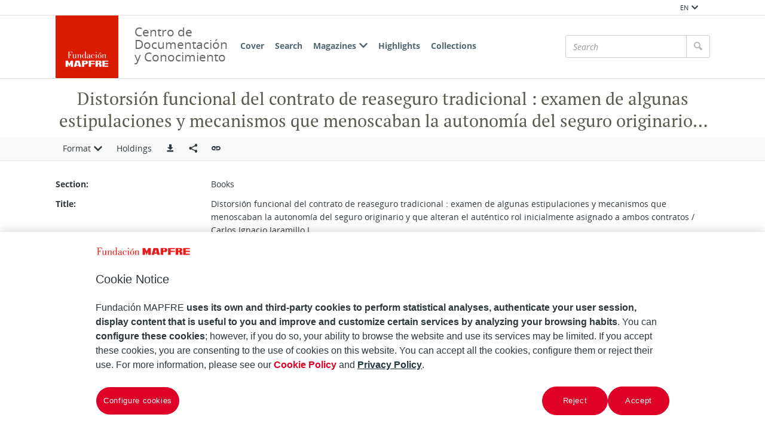

--- FILE ---
content_type: text/html;charset=UTF-8
request_url: https://documentacion.fundacionmapfre.org/documentacion/publico/en/bib/19461.do?queryId=73848&position=4
body_size: 8242
content:

<!DOCTYPE html>
<html lang="en"  >
    <head>
        <meta charset="UTF-8" >
        <meta http-equiv="X-UA-Compatible" content="IE=edge,chrome=1" >
        <meta name="viewport" content="width=device-width, initial-scale=1 minimum-scale=1" >



        <title>Centro de Documentacion de Fundación MAPFRE - Distorsión funcional del contrato de reaseguro tradicional : examen de algunas estipulaciones y mecanismos que menoscaban la autonomía del seguro originario y que alteran el auténtico rol... </title>

<link rel="canonical" href="https://documentacion.fundacionmapfre.org/documentacion/publico/en/bib/19461.do">
            <meta name="generator" content="Digibib 11" >
            
            
            <meta property="twitter:card" content="Centro de Documentación de Fundación MAPFRE" />
<meta property="twitter:site" content="https://twitter.com/fmapfre" />
<meta property="twitter:title" content="Centro de Documentacion de Fundación MAPFRE - Anuario de viajes : tendencias del sector turístico. Jóvenes, redes sociales y nuevas formas de viajar " />
<meta property="twitter:image" content="https://documentacion.fundacionmapfre.org/documentacion/publico/es/media/object-miniature.do?id=1122383" />
<meta property="twitter:image_alt" content="Centro de Documentación de Fundación MAPFRE" />
<meta property="twitter:url" content="https://documentacion.fundacionmapfre.org/documentacion/publico/es/bib/172256.do" />
<meta property="twitter:description" content="Centro de documentaci&#xf3;n de Fundaci&#xf3;n MAPFRE, especializado en difundir informaci&#xf3;n sobre seguros y  previsi&#xf3;n social." />
<meta property="language" content="i18n" />
<meta name="title" content="Centro de Documentacion de Fundación MAPFRE - Distorsión funcional del contrato de reaseguro tradicional : examen de algunas estipulaciones y mecanismos que menoscaban la autonomía del seguro originario y que alteran el auténtico rol... " />
<meta property="og:locale" content="i18n" />

    <!-- Link rel -->

    <link rel="stylesheet" type="text/css" href="../../css/main.css?v=046dcbfa" />


        <style>
            :root {
}

        </style>

    <script>
        window.root = "..";
        window.rootBase = "../..";
        window.currentCommand = "../bib/19461.do?queryId=73848&position=4"
        window.currentCommandWithoutParams = "../bib/19461.do"
        window.lang = "en";
        window.debug = false;
        window.webPortal= "public";
        window.prefijoWeb = "https://documentacion.fundacionmapfre.org/documentacion/publico/es/"; 
        window.prefijoWebNoLang = "https://documentacion.fundacionmapfre.org/documentacion/publico/"; 
        window.prefijoWebMultiidioma = "https://documentacion.fundacionmapfre.org/documentacion/publico/en/"; 
    </script>
    <script src="../../js/vendor/jquery.min.js"></script>
    <script src="../../js/vendor/clipboard.min.js"></script>
    <script defer src="../../js/vendor/bootstrap.min.js"></script>
    <script defer src="../../js/vendor/jquery.smartmenus.min.js"></script>
    <script defer src="../../js/vendor/jquery.smartmenus.bootstrap.min.js"></script>
    <script defer src="../../js/vendor/jquery.easy-autocomplete.min.js"></script>
    <script defer src="../../js/vendor/moment-with-locales.min.js"></script>
    <script defer src="../../js/vendor/chosen.jquery.min.js"></script>
    <script defer src="https://cdn.fluidplayer.com/v3/current/fluidplayer.min.js"></script>
    <script defer src="../../js/vendor/wavesurfer/wavesurfer.min.js"></script>
    <script defer src="../../js/vendor/wavesurfer/plugin/wavesurfer.cursor.min.js"></script>
    <script defer src="../../js/vendor/wavesurfer/plugin/wavesurfer.timeline.min.js"></script>
    <script defer src="../../js/vendor/wavesurfer/plugin/wavesurfer.minimap.min.js"></script>
    <script defer src="../../js/vendor/o3dv.min.js"></script>
    <!-- Polyfills -->
    <script defer src="../../js/vendor/minified.js"></script>


    <script defer>
        document.addEventListener("DOMContentLoaded", function(event) {
            ClientInfo.setDetectedBrowser("CHROME");
            ClientInfo.setMajorVersion(parseInt("131"));
            ClientInfo.setDetectedOS("OSX");
            ClientInfo.setMobile(false);
        });
    </script>

    <script defer src="../../js/main.js?v=046dcbfa"></script>

        <!-- AddToAny -->
        <script>
            window.a2a_config = window.a2a_config || {};
        </script>
        <script defer src="https://static.addtoany.com/menu/page.js"></script>

<!-- OneTrust Cookies Consent Notice start for fundacionmapfre.org -->
    <script type="text/javascript" src="https://cdn.cookielaw.org/consent/beb9469f-3e56-4cc6-9719-ccfd26b784a7/OtAutoBlock.js" ></script>
    <script src="https://cdn.cookielaw.org/scripttemplates/otSDKStub.js" data-document-language="true" type="text/javascript" charset="UTF-8" data-domain-script="beb9469f-3e56-4cc6-9719-ccfd26b784a7" ></script>
    <script type="text/javascript"> function OptanonWrapper() { } </script>
<!-- OneTrust Cookies Consent Notice end for fundacionmapfre.org -->

<!-- Google Tag Manager -->
<script>(function(w,d,s,l,i){w[l]=w[l]||[];w[l].push({'gtm.start':
new Date().getTime(),event:'gtm.js'});var f=d.getElementsByTagName(s)[0],
j=d.createElement(s),dl=l!='dataLayer'?'&l='+l:'';j.async=true;j.src=
'https://www.googletagmanager.com/gtm.js?id='+i+dl;f.parentNode.insertBefore(j,f);
})(window,document,'script','dataLayer','GTM-MMHXPF3');</script>
<!-- End Google Tag Manager -->
<script>
window.dataLayer = window.dataLayer || [];
document.addEventListener("DOMContentLoaded", function() {
window.analytics.registerProvider('Google Tag Manager', new window.GTMProvider('GTM-MMHXPF3'));
});
</script>

    <!--Desktop classic browsers tabs, IE-->
    <link rel="shortcut icon" href="../../img/favicon/favicon.ico" type="image/x-icon" />
    <link rel="icon" type="image/png" sizes="16x16" href="../../img/favicon/favicon-16x16.png" />
    <link rel="icon" type="image/png" sizes="96x96" href="../../img/favicon/favicon-96x96.png" />
    
    <meta name="apple-mobile-web-app-title" content="Centro de Documentación de Fundación MAPFRE" />
    <link rel="mask-icon" href="../../img/favicon/safari-pinned-tab.svg" color="#ffffff" />
    <link rel="icon" type="image/png" sizes="32x32" href="../../img/favicon/favicon-32x32.png" />
    
    <link rel="apple-touch-icon" sizes="60x60" href="../../img/favicon/apple-icon-60x60.png" />
    <link rel="apple-touch-icon" sizes="72x72" href="../../img/favicon/apple-icon-72x72.png" />
    <link rel="apple-touch-icon" sizes="76x76" href="../../img/favicon/apple-icon-76x76.png" />
    <link rel="apple-touch-icon" sizes="114x114" href="../../img/favicon/apple-icon-114x114.png" />
    <link rel="apple-touch-icon" sizes="120x120" href="../../img/favicon/apple-icon-120x120.png" />
    <link rel="apple-touch-icon" sizes="144x144" href="../../img/favicon/apple-icon-144x144.png" />
    <link rel="apple-touch-icon" sizes="152x152" href="../../img/favicon/apple-icon-152x152.png" />
    <link rel="apple-touch-icon" sizes="180x180" href="../../img/favicon/apple-icon-180x180.png" />
    
    <meta name="application-name" content="Centro de Documentación de Fundación MAPFRE" />
    <link rel="manifest" href="../../img/favicon/manifest.json" />
    <meta name="theme-color" content="#ffffff" />
    
    <meta name="application-name" content="Centro de Documentación de Fundación MAPFRE" /> 
    <meta name="msapplication-TileColor" content="#ffffff" />
    <meta name="msapplication-TileImage" content="../../img/favicon/ms-icon-144x144.png" />


    </head>
    <body class="registro_bib" >
<!-- Google Tag Manager (noscript) -->
<noscript><iframe src="https://www.googletagmanager.com/ns.html?id=GTM-MMHXPF3" height="0" width="0" style="display:none;visibility:hidden"></iframe></noscript>
<!-- End Google Tag Manager (noscript) -->    <div class="page-unload">
        <div class="page-unload__backdrop" aria-hidden="true"></div>
        <div class="page-unload__spinner" aria-label="Loading..."></div>
    </div>
    <div>
<dialog id="advanced-search-dialog" aria-labelledby="advanced-search-dialog__title" class="dialog dialog--full"  tabindex="-1" role="dialog"          >
<div class="dialog__header"><span class="dialog__title" id="advanced-search-dialog__title" >Search</span><button type="button" class="dialog__close" aria-label="Close" ></button></div>
        <div class="dialog__body">
        </div>
    </dialog>
    </div>
    
    <header class="header-mobile visible-xs visible-sm">
<div class="grid-row" ><div class="one-whole" >                <div class="header-mobile__wrapper"><div class="nav-mobile" id="nav-mobile" > <button type="button" class="nav-mobile__button nav-mobile__button--open" aria-label="Mostrar menú"></button>
<div class="nav-mobile__wrapper">
<div class="nav-mobile__header">
<span class="nav-mobile__title">
<img src="../../img/header/logo.png" alt="DIGIBIB" >
</span>
<button type="button" class="nav-mobile__button nav-mobile__button--close" aria-label="Ocultar menú"></button>
</div>
<nav class="nav-mobile__sidebar" id="menu_mobile" role="navigation" aria-label="Menú móvil">
<ul class=" nav-mobile__list nav-mobile__menu">
<li class="nav-mobile__item nav-mobile__language-switch">
<a class="nav-mobile__link nav-lang__switch" href="#" >EN<i class="nav-mobile__item-arrow nav-mobile__item-arrow--children"></i></a>
<ul class="nav-mobile__list nav-lang__switch-list" role="menu"><li class="nav-mobile__item"><a href="../../es/bib/19461.do?queryId=73848&amp;position=4" class="nav-mobile__sub-link" textLang="es" hreflang="es" lang="es" >ES</a></li><li class="nav-mobile__item"><a href="../../pt/bib/19461.do?queryId=73848&amp;position=4" class="nav-mobile__sub-link" textLang="pt" hreflang="pt" lang="pt" >PT</a></li></ul></li><li class="nav-mobile__item">
<a class="nav-mobile__link" href="../../en/home/home.do" >Cover</a>
</li>
<li class="nav-mobile__item">
<a class="nav-mobile__link" href="../../en/bib/query.do" >Search</a>
</li>
<li class="nav-mobile__item">
<a class="nav-mobile__link" href="#" >Magazines<i class="nav-mobile__item-arrow nav-mobile__item-arrow--children"></i></a>
<ul class="nav-mobile__list"><li class="nav-mobile__item">
<a class="nav-mobile__sub-link" href="../../en/serials/list-by-header.do" >Magazine titles</a>
</li>
<li class="nav-mobile__item">
<a class="nav-mobile__sub-link" href="../../en/serials/issues-by-date.do" >Magazines by date</a>
</li> </ul>
</li>
<li class="nav-mobile__item">
<a class="nav-mobile__link" href="../../en/list/suggested-works.do?notCarousel=true" >Highlights</a>
</li>
<li class="nav-mobile__item">
<a class="nav-mobile__link" href="../../en/list/collections.do" >Collections</a>
</li> </ul> </nav>
<div class="nav-mobile__footer" >
<a href="http://www.digibis.com" class="brand brand--secondary" target="_blank" target="_blank" > <img class="brand__logo" alt="DIGIBÍS" src="../../img/header/logo-secundary.jpg"> </a> </div>
</div>
</div>
<a href="../home/home.do" class="brand brand--primary header-mobile__brand" > <img class="brand__logo" alt="DIGIBIB" src="../../img/header/logo.png"> </a><a href="../home/home.do" class="brand brand--primary-mobile header-mobile__brand" > <img class="brand__logo" alt="DIGIBIB" src="../../img/header/logo.png"> </a> <span class="header-mobile__title">Centro de Documentación y Conocimiento</span>
<search class="quick-search quick-search--mobile" > <form class="quick-search__form" name="quick-search__form-mobile" action="../bib/results.do?sourceCommand=bib%2F19461.do%3FqueryId%3D73848%26position%3D4" method="post" rel="nofollow">
<div class="quick-search__input-container input-group search-history" data-search-history="true" data-search-history-title="Record" data-search-history-command="../query/history.do?sourceCommand=bib%2F19461.do%3FqueryId%3D73848%26position%3D4" > <input type="search" class="form-control quick-search__input" name="busq_general" placeholder="Search" aria-label="Search" maxlength="128" value="">
<span class="quick-search__button-container input-group-btn">
<button class="btn quick-search__button" type="submit" aria-label="Search" ><i role="img" class="quick-search__icon" aria-hidden="true" ></i></button>
</span>
</div>
<input type="hidden" name="ocr" id="mobile_ocr" value="true" /><input type="hidden" name="general_ocr" id="mobile_general_ocr" value="false" /> </form>
</search></div>
    </div>
    </div>
    </header>
    
    <div class="header-utility visible-md visible-lg visible-xl">
<div class="grid-row" ><div class="one-whole header-utility__content" >    <nav class="navbar-utility" role="navigation" >
        <ul class="navbar-utility__list">
        </ul>
    </nav>
<div class="navbar-utility__item dropdown--no-button dropdown" > <button id="lang-select" class="navbar-utility__link dropdown-toggle dropdown__label" data-toggle="dropdown"
aria-haspopup="true" aria-expanded="false"><span class="dropdown__label-text">EN</span><i role="img" class="dropdown__label-icon" aria-hidden="true" ></i> </button> <ul id="drop_lang-select" class="dropdown-menu nav-utility" role="menu" aria-labelledby="lang-select">
<li class="dropdown-menu__item" role="menuitem" tabindex="-1" ><a href="../../es/bib/19461.do?queryId=73848&amp;position=4" hreflang="es" >ES</a></li>
<li class="dropdown-menu__item" role="menuitem" tabindex="-1" ><a href="../../pt/bib/19461.do?queryId=73848&amp;position=4" hreflang="pt" >PT</a></li> </ul>
</div>    </div>
    </div>
    </div>
    <header class="header-desktop header-desktop--primary-menu-secondary-quicksearch">
    <nav class="navbar navbar-default" role="navigation" aria-label="Menú principal">
<div class="grid-row" ><div class="one-whole header-desktop__main-row" >                <ul class="nav navbar-nav">



            <li class="nav__item" ><a class="nav__link" href="../../en/home/home.do">Cover</a></li>


















            <li class="nav__item" ><a class="nav__link" href="../../en/bib/query.do">Search</a></li>









            <li class="nav__item" ><a class="nav__link" href="#">Magazines<i class="nav__item-arrow nav__item-arrow--children"></i></a>                    <ul class="dropdown-menu nav__list">



            <li class="nav__sub-item" ><a class="nav__sub-link" href="../../en/serials/list-by-header.do">Magazine titles</a></li>



            <li class="nav__sub-item" ><a class="nav__sub-link" href="../../en/serials/issues-by-date.do">Magazines by date</a></li>
                    </ul>
</li>



            <li class="nav__item" ><a class="nav__link" href="../../en/list/suggested-works.do?notCarousel=true">Highlights</a></li>






            <li class="nav__item" ><a class="nav__link" href="../../en/list/collections.do">Collections</a></li>









                </ul>
<a href="../home/home.do" class="brand brand--primary" > <img class="brand__logo" alt="Logo Fundación MAPFRE. Centro de Documentación" src="../../img/header/logo.png"> </a>                <span class="header-desktop__title">Centro de Documentación y Conocimiento</span>
    
<search class="quick-search quick-search--desktop" >        <form class="quick-search__form" name="quick-search__form-desktop" action="../bib/results.do?sourceCommand=bib%2F19461.do%3FqueryId%3D73848%26position%3D4" method="post" rel="nofollow">
<div class="quick-search__input-container input-group search-history" data-search-history="true" data-search-history-title="Record" data-search-history-command="../query/history.do?sourceCommand=bib%2F19461.do%3FqueryId%3D73848%26position%3D4" >        <input type="search" class="form-control quick-search__input" name="busq_general" placeholder="Search" aria-label="Search" maxlength="128" value="">
        <span class="quick-search__button-container input-group-btn">
            <button class="btn quick-search__button" type="submit" aria-label="Search" ><i role="img" class="quick-search__icon" aria-hidden="true" ></i></button>
        </span>
    </div>
<input type="hidden" name="ocr" id="desktop_ocr" value="true" /><input type="hidden" name="general_ocr" id="desktop_general_ocr" value="false" />        </form>
    </search>
    </div>
    </div>
    </nav>
    </header>
    <noscript aria-hidden="true">
<div class="grid-row" ><div class="one-whole" ><div class="alert alert--info" role="alert" ><i role="img" class="alert__icon" aria-hidden="true" ></i><div class="alert__content" >                    Esta web requiere JavaScript para una experiencia de usuario plena.
                    Si está deshabilitado por accidente, se recomienda que se vuelva a habilitar.
    </div>
    </div>
    </div>
    </div>
    </noscript>
        <main>
        <div class="o-record-sticky-header">
<div class="record-header__wrapper" ><div class="grid-row" ><div class="one-whole record-header" >                <span class="record-header__title">
                    <h1><bdi title="Distorsión funcional del contrato de reaseguro tradicional : examen de algunas estipulaciones y mecanismos que menoscaban la autonomía del seguro originario y que alteran el auténtico rol inicialmente asignado a ambos contratos">Distorsión funcional del contrato de reaseguro tradicional : examen de algunas estipulaciones y mecanismos que menoscaban la autonomía del seguro originario y que alteran el auténtico rol...</bdi></h1>
                </span>
    </div>
    </div>
    </div>
<div class="toolbar record-utilities" aria-label="Acciones disponibles" role="toolbar" ><div class="grid-row" ><div class="one-whole toolbar__content" ><div class="toolbar__group" role="group" ><div class="dropdown" > <button id="format-options" class="dropdown-toggle dropdown__label" data-toggle="dropdown"
aria-haspopup="true" aria-expanded="false"><span class="dropdown__label-text">Format</span><i role="img" class="dropdown__label-icon" aria-hidden="true" ></i> </button> <ul id="drop_format-options" class="format-selector dropdown-menu" role="menu" aria-labelledby="format-options">
<li class="dropdown-menu__item format-selector__item format-selector__item--ficha" role="menuitem" tabindex="-1" ><a href="../bib/19461.do?queryId=73848&amp;position=4&amp;format=ficha" >Ficha</a></li>
<li class="dropdown-menu__item format-selector__item format-selector__item--isbd" role="menuitem" tabindex="-1" ><a href="../bib/19461.do?queryId=73848&amp;position=4&amp;format=isbd" >ISBD</a></li>
<li class="dropdown-menu__item format-selector__item format-selector__item--rdf_dc" role="menuitem" tabindex="-1" ><a href="../bib/19461.do?queryId=73848&amp;position=4&amp;format=rdf_dc" >Dublin Core RDF</a></li>
<li class="dropdown-menu__item format-selector__item format-selector__item--mods" role="menuitem" tabindex="-1" ><a href="../bib/19461.do?queryId=73848&amp;position=4&amp;format=mods" >MODS</a></li>
<li class="dropdown-menu__item format-selector__item format-selector__item--etiquetado" role="menuitem" tabindex="-1" ><a href="../bib/19461.do?queryId=73848&amp;position=4&amp;format=etiquetado" >MARC 21 etiquetado</a></li>
<li class="dropdown-menu__item format-selector__item format-selector__item--xml" role="menuitem" tabindex="-1" ><a href="../bib/19461.do?queryId=73848&amp;position=4&amp;format=xml" >MARCXML</a></li> </ul>
</div><a class="holdings-link" href="#infoejemplares" data-scroll="true" >
Holdings
</a> </div><div class="toolbar__group" role="group" ><a href="../bib/export.do?recordId=19461" name="export-record" id="export-record" class="btn export-selector__button" title="Export" role="button" rel="nofollow" data-show-dialog="export-dialog" data-dialog-set-url="true" data-force-reload="true" aria-label="Export" > </a><dialog id="export-dialog" aria-labelledby="export-dialog__title" class="dialog dialog--full" tabindex="-1" role="dialog" >
<div class="dialog__header"><span class="dialog__title" id="export-dialog__title" >Distorsión funcional del contrato de reaseguro tradicional : examen de algunas estipulaciones y mecanismos que menoscaban la autonomía del seguro originario y que alteran el auténtico rol...</span><button type="button" class="dialog__close" aria-label="Close" ></button></div>
<div class="dialog__body">
</div>
</dialog>
</div><div class="toolbar__group share-this-toolbar-group" role="group" ><div class="share-this share-this__dropdown share-this__dropdown--hidden dropdown" > <button id="dropdown__0.1" class="dropdown-toggle dropdown__label" data-toggle="dropdown"
title="Compartir en redes sociales" aria-label="Compartir en redes sociales" aria-haspopup="true" aria-expanded="false"><i role="img" class="share-this__dropdown-button" ></i> </button> <ul id="drop_dropdown__0.1" class="a2a_kit a2a_kit_size_32 a2a_default_style dropdown-menu" data-a2a-url="https://documentacion.fundacionmapfre.org/documentacion/publico/en/bib/19461.do" role="menu" aria-labelledby="dropdown__0.1"> <li role="menuitem" tabindex="-1" class="dropdown-menu__item share-this__addtoany">
<a class="a2a_button_facebook" ></a>
</li>
<li role="menuitem" tabindex="-1" class="dropdown-menu__item share-this__addtoany">
<a class="a2a_button_x" ></a>
</li>
<li role="menuitem" tabindex="-1" class="dropdown-menu__item share-this__addtoany">
<a class="a2a_button_linkedin" ></a>
</li>
</ul>
</div><button name="share-this" id="share-this" type="button" class="btn share-this share-this__webapi-button share-this__webapi-button--hidden share-this__webapi-button--mobile-only" data-sharethis="true" data-sharethis-url="https://documentacion.fundacionmapfre.org/documentacion/publico/en/bib/19461.do" data-sharethis-title="Centro de Documentacion de Fundación MAPFRE - Distorsión funcional del contrato de reaseguro tradicional : examen de algunas estipulaciones y mecanismos que menoscaban la autonomía del seguro originario y que alteran el auténtico rol... " data-sharethis-text="Distorsión funcional del contrato de reaseguro tradicional : examen de algunas estipulaciones y mecanismos que menoscaban la autonomía del seguro originario y que alteran el auténtico rol inicialmente asignado a ambos contratos" aria-label="Compartir en redes sociales" title="Compartir en redes sociales"
>
</button>
<a href="https://documentacion.fundacionmapfre.org/documentacion/publico/en/bib/19461.do" class="persistent-button" title="Copiar enlace persistente" role="button" onclick="event.preventDefault();" data-clipboard-text="https://documentacion.fundacionmapfre.org/documentacion/publico/en/bib/19461.do" aria-label="Copiar enlace persistente" ></a> </div><div class="toolbar__spacer" > </div>
</div>
</div>
</div>        </div>
<div class="grid-row record-wrapper" ><div class="record record--bib format-ficha record--no-thumbnail format-ficha--no-thumbnail" >            <article format-ficha__main-body="">
<section class="header">
<span class="labelValue">
<span class="labelValue__label">Section:  </span>
<span class="labelValue__value">Books</span>
</span>
</section>
<section class="header"><span class="labelValue"><span class="labelValue__label">Title:  </span><span class="labelValue__value"><span class="field_value"  ><bdi>Distorsión funcional del contrato de reaseguro tradicional : examen de algunas estipulaciones y mecanismos que menoscaban la autonomía del seguro originario y que alteran el auténtico rol inicialmente asignado a ambos contratos / Carlos Ignacio Jaramillo J.</bdi></span></span></span><span class="labelValue"><span class="labelValue__label">Author:  </span><span class="labelValue__value"><span class="field_value"  ><bdi><a href="../aut/record.do?control=MAPA20080379537" class="field_value" >Jaramillo J., Carlos Ignacio</a> <a href="../bib/navigation-results.do?desc_autoridadesbib=Todas las obras relacionadas: Jaramillo J., Carlos Ignacio&busq_autoridadesbib=MAPA20080379537" class="enlace_campo related-search" title="Descripciones relacionadas" ><i role="img" class="icomoon icon-search2" >‌</i></a></bdi></span></span></span></section>
<section class="detalle"><span class="labelValue"><span class="labelValue__label">Publication:  </span><span class="labelValue__value"><span class="field_value"  ><bdi>Santa Fé de Bogotá : Pontificia Universidad Javeriana, Facultad de Ciencias Jurídicas : Comité Ibero-Latinoamericano de AIDA-CILA, 1999</bdi></span></span></span><span class="labelValue"><span class="labelValue__label">Physical description:  </span><span class="labelValue__value"><span class="field_value"  ><bdi>352 p. ; 21 cm</bdi></span></span></span><span class="labelValue"><span class="labelValue__label">Series:  </span><span class="labelValue__value"><span class="field_value"  ><bdi>(Ensayos   ; 7)</bdi></span></span></span><span class="labelValue"><span class="labelValue__label">Notes:  </span><span class="labelValue__value"><span class="field_value"  ><bdi>Sumario: Este ensayo tiene como cometido fundamental abordar algunas de las estipulaciones y mecanismos que, vía reaseguro, menoscaban la autonomía del seguro originario y que, de paso, alteran el auténtico rol inicialmente asignado a ambos negocios jurídicos</bdi></span></span></span><span class="labelValue"><span class="labelValue__label">Materia / lugar / evento:  </span><span class="labelValue__value"><span class="field_value"  ><bdi><a href="../aut/record.do?control=MAPA20080552367" class="field_value" >Reaseguro</a> <a href="../bib/navigation-results.do?desc_autoridadesbib=Todas las obras relacionadas: Reaseguro&busq_autoridadesbib=MAPA20080552367" class="enlace_campo related-search" title="Descripciones relacionadas" ><i role="img" class="icomoon icon-search2" >‌</i></a></bdi></span><span class="field_value"  ><bdi><a href="../aut/record.do?control=MAPA20080600501" class="field_value" >Contrato de reaseguro</a> <a href="../bib/navigation-results.do?desc_autoridadesbib=Todas las obras relacionadas: Contrato de reaseguro&busq_autoridadesbib=MAPA20080600501" class="enlace_campo related-search" title="Descripciones relacionadas" ><i role="img" class="icomoon icon-search2" >‌</i></a></bdi></span><span class="field_value"  ><bdi><a href="../aut/record.do?control=MAPA20080584634" class="field_value" >Derecho de seguros</a> <a href="../bib/navigation-results.do?desc_autoridadesbib=Todas las obras relacionadas: Derecho de seguros&busq_autoridadesbib=MAPA20080584634" class="enlace_campo related-search" title="Descripciones relacionadas" ><i role="img" class="icomoon icon-search2" >‌</i></a></bdi></span><span class="field_value"  ><bdi><a href="../aut/record.do?control=MAPA20080630744" class="field_value" >Cláusulas de cooperación y de control</a> <a href="../bib/navigation-results.do?desc_autoridadesbib=Todas las obras relacionadas: Cláusulas de cooperación y de control&busq_autoridadesbib=MAPA20080630744" class="enlace_campo related-search" title="Descripciones relacionadas" ><i role="img" class="icomoon icon-search2" >‌</i></a></bdi></span></span></span><span class="labelValue"><span class="labelValue__label">Otros autores:  </span><span class="labelValue__value"><bdi><a href="../aut/record.do?control=MAPA20080454920" class="field_value" >Colombia. Pontificia Universidad Javeriana</a> <a href="../bib/navigation-results.do?desc_autoridadesbib=Todas las obras relacionadas: Colombia. Pontificia Universidad Javeriana&busq_autoridadesbib=MAPA20080454920" class="enlace_campo related-search" title="Descripciones relacionadas" ><i role="img" class="icomoon icon-search2" >‌</i></a></bdi><br /><bdi><a href="../aut/record.do?control=MAPA20080456191" class="field_value" >AIDA. Comité Ibero-Latinoamericano</a> <a href="../bib/navigation-results.do?desc_autoridadesbib=Todas las obras relacionadas: AIDA. Comité Ibero-Latinoamericano&busq_autoridadesbib=MAPA20080456191" class="enlace_campo related-search" title="Descripciones relacionadas" ><i role="img" class="icomoon icon-search2" >‌</i></a></bdi><br /></span></span><span class="labelValue"><span class="labelValue__label">Secondary series:  </span><span class="labelValue__value"><span class="field_value"  ><bdi><a href="../aut/record.do?control=MAPA20080502270" class="field_value" >Ensayos ; 7</a> <a href="../bib/navigation-results.do?desc_autoridadesbib=Todas las obras relacionadas: Ensayos ; 7&busq_autoridadesbib=MAPA20080502270" class="enlace_campo related-search" title="Descripciones relacionadas" ><i role="img" class="icomoon icon-search2" >‌</i></a></bdi></span></span></span><span class="labelValue"><span class="labelValue__label">Other categories:  </span><span class="labelValue__value"><span class="field_value"  ><bdi>5</bdi></span></span></span><span class="labelValue"><span class="labelValue__label">Standard numbers:  </span><span class="labelValue__value"><span class="field_value"  ><bdi>ISBN 958-683-092-6</bdi></span></span></span></section>
<section class="author-copyright">
<span class="labelValue">
<span class="labelValue__label">Rights:  </span>
<span class="labelValue__value author-copyright">
<a href="http://rightsstatements.org/vocab/InC/1.0/" data-analytics="external-link" class="u-external-link author-copyright__link" target="_blank">In Copyright (InC)</a>
</span>
</span>
</section>
<section class="resources">
<span class="labelValue">
<span class="labelValue__label">Referencias externas: </span>
<span class="labelValue__value">
<ul class="related-links__list"><li class="related-links__items">
<a id="" href="mailto:centrodocumentacion@fundacionmapfre.org?subject=Consulta%20de%20una%20publicaci%C3%B3n%20&amp;body=Necesito%20m%C3%A1s%20informaci%C3%B3n%20sobre%20este%20documento%3A%20%0A%0A%5Banote%20aqu%C3%AD%20el%20titulo%20completo%20del%20documento%20del%20que%20desea%20informaci%C3%B3n%20y%20nos%20pondremos%20en%20contacto%20con%20usted%5D%20%0A%0AGracias%20%0A" target="_blank" class="u-external-link" data-analytics="external-link">
<i role="img" class="link-icon" aria-label="MÁS INFORMACIÓN">earth</i>
<span>MÁS INFORMACIÓN</span>
</a></li></ul>
</span>
</span>
</section>
<section class="holdings">
<span class="labelValue">
<span class="labelValue__label">Holdings: <a id="infoejemplares"> </a>
</span>
<span class="labelValue__value"><details class="holdings__collapse collapsable" open >
<summary class="holdings__collapse collapsable__button" role="button">FUNDACIÓN MAPFRE. Centro de Documentación</summary><span class="collapsable__body">
<span class="hol-record">
<span class="hol-record__data">
<div class="hol_biblioteca"><span class="field_value"  ><div class="library-name" >FUNDACIÓN MAPFRE. Centro de Documentación</div><div class="hol_biblioteca__signature" >FUNDACIÓN MAPFRE. Centro de Documentación — Signature: 5 JAR DIS — Record number: 027496</div></span></div>
<div class="datos_circulacion">
<span class="circ_prestabilidad_sala">
<span class="titulo_circulacion">Loan: </span>
</span>  <span class="circ_estado"><img class="icono" src="../../i18n/img/iconos_circulacion/disponible.gif" title="Available" alt="Available"  />Available </span> <span class="circ_enlaces">  </span>
</div>
<ul class="related-links__list"> </ul>
</span>
</span>
<span class="hol-record">
<span class="hol-record__data">
<div class="hol_biblioteca"><span class="field_value"  ><div class="library-name" >FUNDACIÓN MAPFRE. Centro de Documentación</div><div class="hol_biblioteca__signature" >FUNDACIÓN MAPFRE. Centro de Documentación — Signature: 5 JAR DIS — Record number: 028272</div></span></div>
<div class="datos_circulacion">
<span class="circ_prestabilidad_sala">
<span class="titulo_circulacion">Loan: </span>
</span>  <span class="circ_estado"><img class="icono" src="../../i18n/img/iconos_circulacion/disponible.gif" title="Available" alt="Available"  />Available </span> <span class="circ_enlaces">  </span>
</div>
<ul class="related-links__list"> </ul>
</span>
</span>
<span class="hol-record">
<span class="hol-record__data">
<div class="hol_biblioteca"><span class="field_value"  ><div class="library-name" >FUNDACIÓN MAPFRE. Centro de Documentación</div><div class="hol_biblioteca__signature" >FUNDACIÓN MAPFRE. Centro de Documentación — Signature: 5 JAR DIS — Record number: 033913</div></span></div>
<div class="datos_circulacion">
<span class="circ_prestabilidad_sala">
<span class="titulo_circulacion">Loan: </span>
</span>  <span class="circ_estado"><img class="icono" src="../../i18n/img/iconos_circulacion/disponible.gif" title="Available" alt="Available"  />Available </span> <span class="circ_enlaces">  </span>
</div>
<ul class="related-links__list"> </ul>
</span>
</span></span></details></span>
</span>
</section>
</article>

        <span class="openurl">
            <span class="Z3988" title="ctx_ver=Z39.88-2004&amp;ctx_enc=info%3Aofi%2Fenc%3AUTF-8&amp;ctx_tim=2026-01-2008%3A44%3A16TZD&amp;rft_val_fmt=info%3Aofi%2Ffmt%3Akev%3Amtx%3Abook&amp;rft.genre=book&amp;rft.atitle=Distorsi%C3%B3n+funcional+del+contrato+de+reaseguro+tradicional%3A+examen+de+algunas+estipulaciones+y+mecanismos+que+menoscaban+la+autonom%C3%ADa+del+seguro+originario+y+que+alteran+el+aut%C3%A9ntico+rol+inicialmente+asignado+a+ambos+contratos&amp;rft.au=Jaramillo+J.%2C+Carlos+Ignacio&amp;rft.date=1999&amp;rft.isbn=958-683-092-6&amp;rft.id=mailto%3Acentrodocumentacion%40fundacionmapfre.org%3Fsubject%3DConsulta%2520de%2520una%2520publicaci%25C3%25B3n%2520%26body%3DNecesito%2520m%25C3%25A1s%2520informaci%25C3%25B3n%2520sobre%2520este%2520documento%253A%2520%250A%250A%255Banote%2520aqu%25C3%25AD%2520el%2520titulo%2520completo%2520del%2520documento%2520del%2520que%2520desea%2520informaci%25C3%25B3n%2520y%2520nos%2520pondremos%2520en%2520contacto%2520con%2520usted%255D%2520%250A%250AGracias%2520%250A&amp;rfr_id=https%3A%2F%2Fdocumentacion.fundacionmapfre.org%2Fdocumentacion%2Fpublico&amp;rft.btitle=Distorsi%C3%B3n+funcional+del+contrato+de+reaseguro+tradicional&amp;rft.place=Santa+F%C3%A9+de+Bogot%C3%A1&amp;rft.pub=Pontificia+Universidad+Javeriana%2C+Facultad+de+Ciencias+Jur%C3%ADdicas%2CComit%C3%A9+Ibero-Latinoamericano+de+AIDA-CILA&amp;rft.series=Ensayos++%2C7">&nbsp;</span>
        </span>
    </div>
    </div>
        
        </main>
<footer class="footer">
    <nav class="footer-top">
<div class="grid-row" ><div class="two-thirds" >                <div class="u-text-left unete">
                    <p>With you we can multiply the scope of our initiatives.</p>
                    <p>Join our Foundation.</p>
                </div>
    </div>
<div class="one-third u-text-right--md" >                <a href="https://fundacionmapfre.force.com/area/CrearConsulta?area=2&amp;motivo=1" class="btn contact" role="button" aria-haspopup="true" aria-expanded="false" > Contact </a>
    </div>
    </div>
<div class="grid-row" ><div class="two-thirds" >                <div class="redes-sociales">
                    And follow us here:
    <nav class="navbar-utility" role="navigation" >
        <ul class="navbar-utility__list">
                <li class="navbar-utility__item">
                    <a class="navbar-utility__link social-link footer__link" href="https://twitter.com/fmapfre" 
                            aria-label="X"
                    target="_blank">
                            <i aria-hidden="true" class="social-link-icon social-link-icon--inverted fa-brands fa-x-twitter"></i> 
                    </a>
                </li>
                <li class="navbar-utility__item">
                    <a class="navbar-utility__link social-link footer__link" href="https://es.linkedin.com/company/fundacionmapfre" 
                            aria-label="LinkedIn"
                    target="_blank">
                            <i aria-hidden="true" class="social-link-icon social-link-icon--inverted fa-brands fa-linkedin-in"></i> 
                    </a>
                </li>
                <li class="navbar-utility__item">
                    <a class="navbar-utility__link social-link footer__link" href="https://www.youtube.com/user/Fundacionmapfre" 
                            aria-label="Youtube"
                    target="_blank">
                            <i aria-hidden="true" class="social-link-icon fa-brands fa-youtube"></i> 
                    </a>
                </li>
        </ul>
    </nav>
                </div>
    <nav class="navbar-utility footer__left-navbar" role="navigation" >
        <ul class="navbar-utility__list">
                <li class="navbar-utility__item">
                    <a class="navbar-utility__link " href="../help/rss.do" 
                    >
                            RSS
                    </a>
                </li>
                <li class="navbar-utility__item">
                    <a class="navbar-utility__link " href="../help/accessibility.do" 
                    >
                            Accessibility
                    </a>
                </li>
                <li class="navbar-utility__item">
                    <a class="navbar-utility__link " href="../help/web-map.do" 
                    >
                            Mapa web
                    </a>
                </li>
        </ul>
    </nav>
    </div>
<div class="one-third" >    <address class="u-text-right--md">
        <span class="footer__title">Documentation Center</span><br>
        <span>Paseo de Recoletos, 23</span><br>
        <span>28004 Madrid</span><br>
        
        
        
                            <a class="navbar-utility__link" href="mailto:centrodocumentacion@fundacionmapfre.org" target="_blank">centrodocumentacion@fundacionmapfre.org</a></span><br>
            </address>
    </div>
    </div>
    </nav>
    <div class="footer-bottom">
<div class="grid-row" ><div class="one-whole" >    <nav class="navbar-utility footer-bottom__navlinks" role="navigation" >
        <ul class="navbar-utility__list">
                <li class="navbar-utility__item">
                    <a class="navbar-utility__link footer__link mapfre-link" href="https://www.fundacionmapfre.org/" 
                    target="_blank">
                            Fundación MAPFRE
                    </a>
                </li>
                <li class="navbar-utility__item">
                    <a class="navbar-utility__link footer__link privacy-link" href="https://www.fundacionmapfre.org/en/privacy-security/" 
                    target="_blank">
                            Tratamiento de datos personales
                    </a>
                </li>
                <li class="navbar-utility__item">
                    <a class="navbar-utility__link footer__link" href="https://www.fundacionmapfre.org/en/privacy-security/cookies/" 
                    target="_blank">
                            Política de Cookies
                    </a>
                </li>
                <li class="navbar-utility__item">
                    <a class="navbar-utility__link ot-sdk-show-settings footerbutton ot-sdk-button" href="#" 
                    >
                            Configurar las cookies
                    </a>
                </li>
        </ul>
    </nav>
    </div>
    </div>
    </div>
</footer>
    <a href="#top" class="gotop" aria-hidden="true" tabindex="-1" >
        <div class="gotop__text">Arriba</div>
        <span class="gotop__icon"></span>
    </a>

        <script>
            $(document).ready(function() {
                    fetch("../accesos/registrar_primera_visita.do?pendientes=999C5B662D18929F58659D4D097089409F48E4F274B11C", {method: "post", cache: "no-cache"})
                .then((response) => {
                    if (response.ok) {
                        console.debug("First access registered.");
                    }
                });
            });
        </script>
    </body>
</html>
